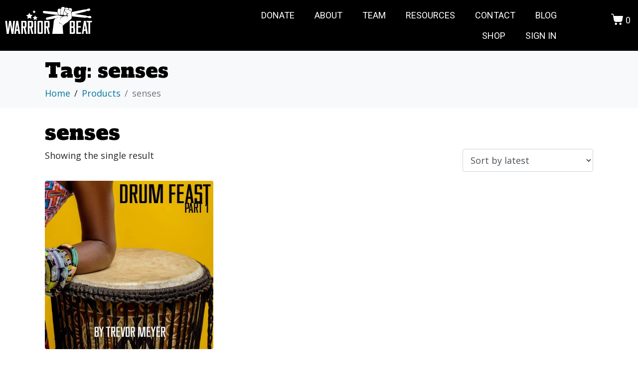

--- FILE ---
content_type: text/css
request_url: https://warriorbeat.org/wp-content/uploads/elementor/css/post-790.css?ver=1678632613
body_size: 7641
content:
.elementor-790 .elementor-element.elementor-element-1f39086:not(.elementor-motion-effects-element-type-background), .elementor-790 .elementor-element.elementor-element-1f39086 > .elementor-motion-effects-container > .elementor-motion-effects-layer{background-color:#000000;}.elementor-790 .elementor-element.elementor-element-1f39086{transition:background 0.3s, border 0.3s, border-radius 0.3s, box-shadow 0.3s;margin-top:0px;margin-bottom:0px;padding:0px 0px 0px 0px;}.elementor-790 .elementor-element.elementor-element-1f39086 > .elementor-background-overlay{transition:background 0.3s, border-radius 0.3s, opacity 0.3s;}.elementor-790 .elementor-element.elementor-element-443624e .raven-site-logo img, .elementor-790 .elementor-element.elementor-element-443624e .raven-site-logo svg{width:175px;}.elementor-790 .elementor-element.elementor-element-443624e .raven-site-logo{text-align:left;}.elementor-790 .elementor-element.elementor-element-0964005.elementor-column .elementor-column-wrap{align-items:center;}.elementor-790 .elementor-element.elementor-element-0964005.elementor-column .elementor-column-wrap .elementor-widget-wrap{align-items:center;}.elementor-790 .elementor-element.elementor-element-0964005.elementor-column .elementor-widget-wrap{align-items:center;}.elementor-790 .elementor-element.elementor-element-50c7bc8 .raven-nav-menu-main .raven-nav-menu > li > a.raven-menu-item{color:#FFFFFF;}.elementor-790 .elementor-element.elementor-element-50c7bc8 .raven-nav-menu-main .raven-nav-menu > li:not(.current-menu-parent):not(.current-menu-ancestor) > a.raven-menu-item:hover:not(.raven-menu-item-active), .elementor-790 .elementor-element.elementor-element-50c7bc8 .raven-nav-menu-main .raven-nav-menu > li:not(.current-menu-parent):not(.current-menu-ancestor) > a.highlighted:not(.raven-menu-item-active){color:#4C84CB;}.elementor-790 .elementor-element.elementor-element-50c7bc8 .raven-nav-menu-main .raven-submenu > li:not(:last-child){border-bottom-width:1px;}.elementor-790 .elementor-element.elementor-element-50c7bc8 .raven-nav-menu-main .raven-submenu > li > a.raven-submenu-item{color:#FFFFFF;background-color:#000000;}.elementor-790 .elementor-element.elementor-element-50c7bc8 .raven-nav-menu-main .raven-submenu{background-color:#000000;}.elementor-790 .elementor-element.elementor-element-50c7bc8 .raven-nav-menu-main .raven-submenu > li:not(.current-menu-parent):not(.current-menu-ancestor) > a.raven-submenu-item:hover:not(.raven-menu-item-active), .elementor-790 .elementor-element.elementor-element-50c7bc8 .raven-nav-menu-main .raven-submenu > li:not(.current-menu-parent):not(.current-menu-ancestor) > a.highlighted:not(.raven-menu-item-active){color:#4C84CB;}.elementor-790 .elementor-element.elementor-element-50c7bc8 .raven-menu-item i._mi{font-size:0px !important;color:#FFFFFF;}.elementor-790 .elementor-element.elementor-element-50c7bc8 .raven-submenu-item i._mi{font-size:0px !important;color:#FFFFFF;}.elementor-790 .elementor-element.elementor-element-50c7bc8 .raven-menu-item .sub-arrow svg{width:0px !important;height:0px !important;}.elementor-790 .elementor-element.elementor-element-50c7bc8 .raven-menu-item .sub-arrow{color:#FFFFFF;fill:#FFFFFF;}.elementor-790 .elementor-element.elementor-element-50c7bc8 .raven-menu-item:hover i._mi{color:#81613C;}.elementor-790 .elementor-element.elementor-element-50c7bc8 .raven-submenu-item:hover i._mi{color:#81613C;}.elementor-790 .elementor-element.elementor-element-50c7bc8 .raven-menu-item:hover .sub-arrow{color:#81613C;fill:#81613C;}.elementor-790 .elementor-element.elementor-element-50c7bc8 .raven-nav-menu-mobile .raven-nav-menu li > a{padding:8px 32px 8px 32px;color:#FFFFFF;background-color:#000000;}.elementor-790 .elementor-element.elementor-element-50c7bc8 .raven-nav-menu-mobile .raven-nav-menu li > a:hover{color:#4C84CB;}.elementor-790 .elementor-element.elementor-element-50c7bc8 .raven-nav-menu-toggle{text-align:center;}.elementor-790 .elementor-element.elementor-element-c2e4454 .raven-shopping-cart-wrap{text-align:right;}.elementor-790 .elementor-element.elementor-element-c2e4454 .raven-shopping-cart-icon{color:#FFFFFF;}.elementor-790 .elementor-element.elementor-element-c2e4454 .raven-shopping-cart-count{color:#FFFFFF;height:60px;}@media(max-width:1024px){.elementor-790 .elementor-element.elementor-element-50c7bc8:not(.raven-nav-menu-stretch) .raven-nav-menu-mobile{margin-top:27px;}.elementor-790 .elementor-element.elementor-element-50c7bc8.raven-nav-menu-stretch .raven-nav-menu-mobile{top:auto !important;margin-top:27px;}.elementor-790 .elementor-element.elementor-element-50c7bc8 .raven-nav-menu-toggle{text-align:right;}.elementor-790 .elementor-element.elementor-element-50c7bc8 .raven-nav-menu-toggle-button{color:#FFFFFF;}.elementor-790 .elementor-element.elementor-element-50c7bc8 .raven-nav-menu-toggle-button svg{fill:#FFFFFF;}.elementor-790 .elementor-element.elementor-element-50c7bc8 .hamburger-inner, .elementor-790 .elementor-element.elementor-element-50c7bc8 .hamburger-inner::after, .elementor-790 .elementor-element.elementor-element-50c7bc8 .hamburger-inner::before{background-color:#FFFFFF;}.elementor-790 .elementor-element.elementor-element-50c7bc8 .raven-nav-menu-toggle-button:hover{color:#4C84CB;}.elementor-790 .elementor-element.elementor-element-50c7bc8 .raven-nav-menu-toggle-button:hover svg{fill:#4C84CB;}.elementor-790 .elementor-element.elementor-element-50c7bc8 .raven-nav-menu-toggle-button:hover .hamburger-inner, .elementor-790 .elementor-element.elementor-element-50c7bc8 .raven-nav-menu-toggle-button:hover  .hamburger-inner::after, .elementor-790 .elementor-element.elementor-element-50c7bc8 .raven-nav-menu-toggle-button:hover  .hamburger-inner::before{background-color:#4C84CB;}}@media(max-width:767px){.elementor-790 .elementor-element.elementor-element-5e5382b{width:60%;}.elementor-790 .elementor-element.elementor-element-443624e .raven-site-logo{text-align:center;}.elementor-790 .elementor-element.elementor-element-0964005{width:20%;}.elementor-790 .elementor-element.elementor-element-50c7bc8:not(.raven-nav-menu-stretch) .raven-nav-menu-mobile{margin-top:28px;}.elementor-790 .elementor-element.elementor-element-50c7bc8.raven-nav-menu-stretch .raven-nav-menu-mobile{top:auto !important;margin-top:28px;}.elementor-790 .elementor-element.elementor-element-50c7bc8 .raven-nav-menu-toggle{text-align:center;}.elementor-790 .elementor-element.elementor-element-50c7bc8 .raven-nav-menu-toggle-button{color:#FFFFFF;}.elementor-790 .elementor-element.elementor-element-50c7bc8 .raven-nav-menu-toggle-button svg{fill:#FFFFFF;}.elementor-790 .elementor-element.elementor-element-50c7bc8 .hamburger-inner, .elementor-790 .elementor-element.elementor-element-50c7bc8 .hamburger-inner::after, .elementor-790 .elementor-element.elementor-element-50c7bc8 .hamburger-inner::before{background-color:#FFFFFF;}.elementor-790 .elementor-element.elementor-element-50c7bc8 .raven-nav-menu-toggle-button:hover{color:#4C84CB;}.elementor-790 .elementor-element.elementor-element-50c7bc8 .raven-nav-menu-toggle-button:hover svg{fill:#4C84CB;}.elementor-790 .elementor-element.elementor-element-50c7bc8 .raven-nav-menu-toggle-button:hover .hamburger-inner, .elementor-790 .elementor-element.elementor-element-50c7bc8 .raven-nav-menu-toggle-button:hover  .hamburger-inner::after, .elementor-790 .elementor-element.elementor-element-50c7bc8 .raven-nav-menu-toggle-button:hover  .hamburger-inner::before{background-color:#4C84CB;}.elementor-790 .elementor-element.elementor-element-a09effc{width:20%;}}@media(min-width:768px){.elementor-790 .elementor-element.elementor-element-0964005{width:56.278%;}.elementor-790 .elementor-element.elementor-element-a09effc{width:10.015%;}}